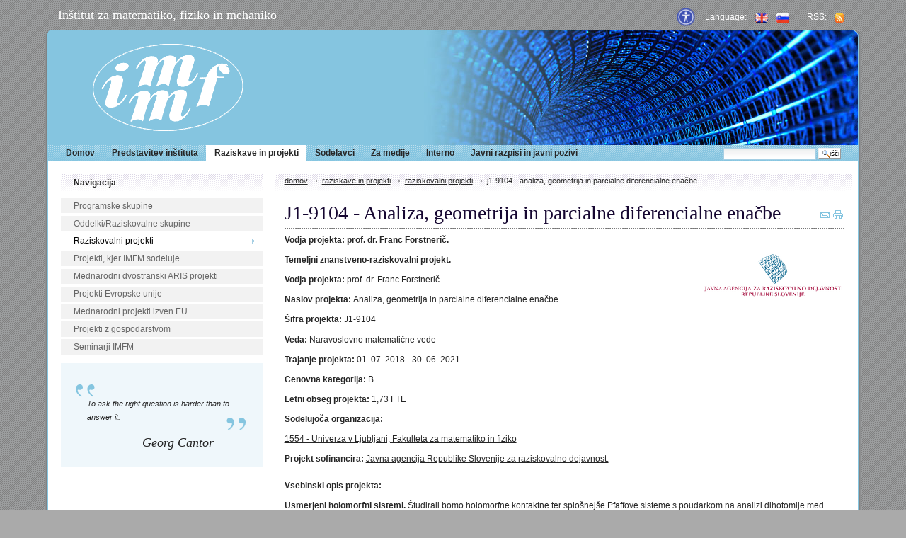

--- FILE ---
content_type: text/html; charset=utf-8
request_url: http://www.imfm.si/raziskave-in-projekti/raziskovalni-projekti/j1-9104-analiza-geometrija-in-parcialne-diferencialne-enacbe/view?set_language=sl
body_size: 11593
content:

<!DOCTYPE html PUBLIC "-//W3C//DTD XHTML 1.0 Transitional//EN" "http://www.w3.org/TR/xhtml1/DTD/xhtml1-transitional.dtd">



<html xmlns="http://www.w3.org/1999/xhtml" xml:lang="sl"
      lang="sl" lan="sl">

<head>
    <meta http-equiv="Content-Type"
          content="text/html;charset=utf-8" />

    <title>
        J1-9104 - Analiza, geometrija in parcialne diferencialne enačbe
        &mdash;
        IMFM
    </title>

    
    
      <base href="http://www.imfm.si/raziskave-in-projekti/raziskovalni-projekti/j1-9104-analiza-geometrija-in-parcialne-diferencialne-enacbe" />
    
  

    <meta name="generator" content="Plone - http://plone.org" />

    <meta content="Vodja projekta: prof. dr. Franc Forstnerič."
          name="description" />

    <!-- Plone ECMAScripts -->
    
      
        
            
                <script type="text/javascript"
                        src="http://www.imfm.si/portal_javascripts/IMFM/ploneScripts5579.js">
                </script>
                
            
        
    
    

    
	
          
        
            
                
                    
                    
                        <style type="text/css"><!-- @import url(http://www.imfm.si/portal_css/IMFM/ploneStyles2797.css); --></style>
                    
                    
                
            
            
                
                    <link rel="alternate stylesheet"
                          type="text/css" media="screen"
                          href="http://www.imfm.si/portal_css/IMFM/ploneStyles0556.css"
                          title="Small Text" />
                    
                    
                
            
            
                
                    <link rel="alternate stylesheet"
                          type="text/css" media="screen"
                          href="http://www.imfm.si/portal_css/IMFM/ploneStyles3405.css"
                          title="Large Text" />
                    
                    
                
            
            
                
                    
                    
                        <style type="text/css"><!-- @import url(http://www.imfm.si/portal_css/IMFM/ploneStyles7495.css); --></style>
                    
                    
                
            
        
    
        
        
    

    <!-- Internet Explorer CSS Fixes -->
    <!--[if IE]>
        <style type="text/css" media="all">@import url(http://www.imfm.si/IEFixes.css);</style>
    <![endif]-->

    <link rel="shortcut icon" type="image/x-icon"
          href="http://www.imfm.si/favicon.ico" />

    <link rel="home" href="http://www.imfm.si"
          title="Izhodiščna stran" />
    <link rel="search" href="http://www.imfm.si/search_form"
          title="Preišči to spletišče" />
    <link rel="author"
          href="http://www.imfm.si/author/tanja"
          title="Informacija o avtorju" />
    <link rel="contents" href="http://www.imfm.si/sitemap"
          title="Načrt spletišča" />

    

    

    <link rel="up"
          href="http://www.imfm.si/raziskave-in-projekti/raziskovalni-projekti"
          title="Up one level" />

    

    <!-- Disable IE6 image toolbar -->
    <meta http-equiv="imagetoolbar" content="no" />
    
    
    
    
      <style type="text/css" media="all"><!-- @import url(http://www.imfm.si/jscalendar/calendar-system.css); --></style>
    
    
      <style type="text/css" media="all"><!-- @import url(http://www.imfm.si/content_types.css); --></style>
    
    
    
    <style type="text/css">
  #header {
    background-image: url(header_images/tunel.jpg);
  }
  #header_r {
    background-image: url(header_images/tunel_r.png);
  }
</style>
    
  

    
    
    
          
          
            <style type="text/css" media="all"><!-- @import url(http://www.imfm.si/jscalendar/calendar-system.css); --></style>
          
          
            <style type="text/css" media="all"><!-- @import url(http://www.imfm.si/content_types.css); --></style>
          
          
        
  

    
    
    
  

    
    
    
    <script type="text/javascript">
      <!--
      function popupWindow(url, size1, size2) {
        size1 = size1 + 50;
        if (size1 > 850) {
          size1 = 850;
        }
        size2 = size2 + 100;
        if (size2 > 650) {
          size2 = 650;
        };
        w = window.open(url,"Popup","toolbar=0,location=0,directories=0,menubar=0,resizable=1,status=0,scrollbars=1,width=" + size1 +",height="+ size2 );
        w.focus();
      }
      
      function referenceObject(uid, type) {
        url = document.location.href;
        pos = url.lastIndexOf('/');
        url = url.slice(0, pos);
        redirect = url;
        redirect += '/plonearticle_uid_reference?';
        redirect += 'uid=' + uid;
        redirect += '&type=' + type;
        document.location = redirect;
      }
      -->
    </script>
  

  </head>

<body class="section-raziskave-in-projekti" dir="ltr">
<div id="box">
  <a class="hiddenStructure" accesskey="2"
     href="#documentContent">Preskoči na vsebino</a>
  <a class="hiddenStructure" accesskey="6"
     href="#portlet-navigation-tree">Preskoči na navigacijo</a>
  
  <h1 class="title">Inštitut za matematiko, fiziko in mehaniko</h1>
  
  <dl id="language_select">
    <dd style="float: left; margin-bottom: 3px; margin-top: -3px"><a
    href="/dostopnost"><img src="/acc.jpg" width="30px" /></a></dd>

    <dt>Language:</dt>
    <dd>
      <ul>
      
          <li>
      
              <a href="http://www.imfm.si/raziskave-in-projekti/raziskovalni-projekti/j1-9104-analiza-geometrija-in-parcialne-diferencialne-enacbe/not_available_lang/view?set_language=en"
                 title="Preklopi iz jezika na English(Prevod vsebine ni na voljo)">
                  <img alt="English"
                       src="http://www.imfm.si/flag-gb.gif" />
              </a>
      
          </li>
          <li>
      
              <a href="http://www.imfm.si/raziskave-in-projekti/raziskovalni-projekti/j1-9104-analiza-geometrija-in-parcialne-diferencialne-enacbe/view?set_language=sl"
                 title="Preklopi iz jezika na Slovenščina">
                  <img alt="Slovenščina"
                       src="http://www.imfm.si/flag-si.gif" />
              </a>
      
          </li>
      
          
      
      </ul></dd>

    <dt>RSS:</dt>
      <dd><ul>
        <li>
          <a href="http://www.imfm.si/rss-sl">
            <img alt="RSS" src="rss.gif" />
          </a>
        </li>
      </ul></dd>
  </dl>
  
  <div id="header_l">
  <div id="header_r">
  <div id="header">
    <div id="logo">
      <a href="http://www.imfm.si" accesskey="1">IMFM</a>
    </div>
    
  </div><!-- header -->
  </div><!-- header_r -->
  </div><!-- header_l -->

  <div id="nav_l">
  <div id="nav_r">
  <div id="nav">
    <div id="portal-searchbox">
        <form name="searchform"
              action="http://www.imfm.si/search"
              style="white-space:nowrap"
              onsubmit="return liveSearchSubmit()">

            <label for="searchGadget"
                   class="hiddenStructure">Išči po spletišču</label>

            <div class="LSBox">
            <input id="searchGadget" name="SearchableText"
                   type="text" size="15" accesskey="4"
                   class="visibility:visible" />

            <input class="searchButton" type="submit"
                   value="Išči" />
            </div>            
        </form>

    </div>
    <dl>
      
      <dt class="hiddenStructure">Sekcije</dt>
      <dd>
        <ul>
          
            <li id="portaltab-index_html">
              <a href="http://www.imfm.si">Domov</a></li>
          
          
            <li id="portaltab-predstavitev-instituta">
              <a href="http://www.imfm.si/predstavitev-instituta"
                 title="">Predstavitev inštituta</a></li>
          
          
            <li id="portaltab-raziskave-in-projekti"
                class="selected">
              <a href="http://www.imfm.si/raziskave-in-projekti"
                 title="">Raziskave in projekti</a></li>
          
          
            <li id="portaltab-sodelavci">
              <a href="http://www.imfm.si/sodelavci"
                 title="">Sodelavci</a></li>
          
          
            <li id="portaltab-za-medije">
              <a href="http://www.imfm.si/za-medije"
                 title="">Za medije</a></li>
          
          
            <li id="portaltab-interno">
              <a href="http://www.imfm.si/interno" title="">Interno</a></li>
          
          
            <li id="portaltab-javni-razpisi-in-javni-pozivi-1">
              <a href="http://www.imfm.si/javni-razpisi-in-javni-pozivi-1"
                 title="">Javni razpisi in javni pozivi</a></li>
          
        </ul>
      </dd>
    </dl>
  </div>
  </div>
  </div>
  <div class="LSResult" id="LSResult" style=""><div class="LSShadow" id="LSShadow"></div></div>
  
  <div id="content">    
  <div id="content_r">            
    
    <div id="portal-column-one">
      <div class="visualPadding">
        
          

    
        

        
            

<dl class="portlet" id="portlet-navigation-tree">
    <dt class="portletHeader">
        <span class="portletTopLeft"></span>
        <a href="http://www.imfm.si/raziskave-in-projekti/sitemap"
           class="tile">Navigacija</a>
       
        <span class="portletTopRight"></span>
    </dt>

    <dd class="portletItem lastItem">
        <ul class="portletNavigationTree navTreeLevel0">
            

            <li class="navTreeItem visualNoMarker">
              <div class="visualIcon contenttype-folder">
              <a href="http://www.imfm.si/raziskave-in-projekti"
                 class="visualIconPadding" title="">Programske skupine</a>
              </div>
            </li>
            



<li class="navTreeItem visualNoMarker">

    

    <div class="visualIcon contenttype-folder">
        
        <a href="http://www.imfm.si/raziskave-in-projekti/raziskovalne-skupine"
           class="state-published visualIconPadding"
           title="Raziskovalno delo na Inštitutu za matematiko, fiziko in mehaniko poteka v okviru več oddelkov oziroma raziskovalnih skupin. Posamezna raziskovalna skupina združuje znanstvenike in raziskovalce, ki se ukvarjajo z raziskovanjem problemov, opisanih s ključnimi besedami pod nazivom raziskovalne skupine.

Delo je organizirano v štiri raziskovalne skupine: ">Oddelki/Raziskovalne skupine</a>
        
    </div>

    
    
</li>


<li class="navTreeItem visualNoMarker">

    

    <div class="visualIcon contenttype-folder">
        
        <a href="http://www.imfm.si/raziskave-in-projekti/raziskovalni-projekti"
           class="state-published visualIconPadding navTreeCurrentItem"
           title="Znanstveno-raziskovalni ter raziskovalno-razvojni projekti">Raziskovalni projekti</a>
        
    </div>

    <ul class="navTree navTreeLevel2">
        

<li class="navTreeItem visualNoMarker">

    

    <div class="visualIcon contenttype-project">
        
        <a href="http://www.imfm.si/raziskave-in-projekti/raziskovalni-projekti/hevristike-teorija-in-aplikacija-3"
           class="state-published visualIconPadding"
           title="aplikativni raziskovalni projekt">Hevristike: teorija in aplikacija 3</a>
        
    </div>

    
    
</li>


<li class="navTreeItem visualNoMarker">

    

    <div class="visualIcon contenttype-project">
        
        <a href="http://www.imfm.si/raziskave-in-projekti/raziskovalni-projekti/geometrijska-interpolacija-in-zlepki"
           class="state-published visualIconPadding"
           title="podoktorski raziskovalni projekt">Geometrijska interpolacija in zlepki</a>
        
    </div>

    
    
</li>


<li class="navTreeItem visualNoMarker">

    

    <div class="visualIcon contenttype-project">
        
        <a href="http://www.imfm.si/raziskave-in-projekti/raziskovalni-projekti/raziskava-moznosti-optimizacije-v-cestnem-prometu-glede-na-zgodovino-prometa"
           class="state-published visualIconPadding"
           title="Projekt ciljnega raziskovalnega programa (CRP) &quot;Znanje za varnost in mir 2006-2010&quot;">Raziskava možnosti optimizacije v cestnem prometu glede na zgodovino prometa</a>
        
    </div>

    
    
</li>


<li class="navTreeItem visualNoMarker">

    

    <div class="visualIcon contenttype-project">
        
        <a href="http://www.imfm.si/raziskave-in-projekti/raziskovalni-projekti/pomen-luke-koper-v-logisticni-podpori-sv-in-zaveznikov"
           class="state-published visualIconPadding"
           title="Projekt ciljnega raziskovalnega programa (CRP) &quot;Znanje za varnost in mir 2006-2010&quot;">Pomen luke Koper v logistični podpori SV in zaveznikov</a>
        
    </div>

    
    
</li>


<li class="navTreeItem visualNoMarker">

    

    <div class="visualIcon contenttype-project">
        
        <a href="http://www.imfm.si/raziskave-in-projekti/raziskovalni-projekti/nov-nacin-merjenja-temperature-v-posebnih-pogojih-z-metodo-jkr"
           class="state-published visualIconPadding"
           title="aplikativni raziskovalni projekt">Nov način merjenja temperature v posebnih pogojih z metodo JKR</a>
        
    </div>

    
    
</li>


<li class="navTreeItem visualNoMarker">

    

    <div class="visualIcon contenttype-project">
        
        <a href="http://www.imfm.si/raziskave-in-projekti/raziskovalni-projekti/spremljanje-staranja-nitroceluloznih-pogonskih-sredstev"
           class="state-published visualIconPadding"
           title="Projekt ciljnega raziskovalnega programa (CRP) &quot;Znanje za varnost in mir 2006-2010&quot;">Spremljanje staranja nitroceluloznih pogonskih sredstev</a>
        
    </div>

    
    
</li>


<li class="navTreeItem visualNoMarker">

    

    <div class="visualIcon contenttype-project">
        
        <a href="http://www.imfm.si/raziskave-in-projekti/raziskovalni-projekti/geometrijska-in-algebrajska-topologija"
           class="state-published visualIconPadding"
           title="temeljni raziskovalni projekt">Geometrijska in algebrajska topologija</a>
        
    </div>

    
    
</li>


<li class="navTreeItem visualNoMarker">

    

    <div class="visualIcon contenttype-project">
        
        <a href="http://www.imfm.si/raziskave-in-projekti/raziskovalni-projekti/topoloska-in-metricna-teorija-grafov"
           class="state-published visualIconPadding"
           title="temeljni raziskovalni projekt">Topološka in metrična teorija grafov</a>
        
    </div>

    
    
</li>


<li class="navTreeItem visualNoMarker">

    

    <div class="visualIcon contenttype-project">
        
        <a href="http://www.imfm.si/raziskave-in-projekti/raziskovalni-projekti/uporaba-algebre-v-analizi"
           class="state-published visualIconPadding"
           title="temeljni raziskovalni projekt">Uporaba algebre v analizi</a>
        
    </div>

    
    
</li>


<li class="navTreeItem visualNoMarker">

    

    <div class="visualIcon contenttype-project">
        
        <a href="http://www.imfm.si/raziskave-in-projekti/raziskovalni-projekti/analiticne-in-topoloske-metode-v-kompleksni-geometriji-in-teoriji-foliacij"
           class="state-published visualIconPadding"
           title="temeljni raziskovalni projekt">Analitične in topološke metode v kompleksni geometriji in teoriji foliacij </a>
        
    </div>

    
    
</li>


<li class="navTreeItem visualNoMarker">

    

    <div class="visualIcon contenttype-project">
        
        <a href="http://www.imfm.si/raziskave-in-projekti/raziskovalni-projekti/algoritmi-za-analizo-dodeljevanja-lokacij"
           class="state-published visualIconPadding"
           title="temeljni raziskovalni projekt">Algoritmi za analizo dodeljevanja lokacij</a>
        
    </div>

    
    
</li>


<li class="navTreeItem visualNoMarker">

    

    <div class="visualIcon contenttype-project">
        
        <a href="http://www.imfm.si/raziskave-in-projekti/raziskovalni-projekti/pogoji-nilpotentnosti-v-grupah"
           class="state-published visualIconPadding"
           title="podoktorski raziskovalni projekt">Pogoji nilpotentnosti v grupah</a>
        
    </div>

    
    
</li>


<li class="navTreeItem visualNoMarker">

    

    <div class="visualIcon contenttype-project">
        
        <a href="http://www.imfm.si/raziskave-in-projekti/raziskovalni-projekti/pozitivnost-v-nekomutativni-realni-algebraicni-geometriji"
           class="state-published visualIconPadding"
           title="podoktorski raziskovalni projekt">Pozitivnost v nekomutativni realni algebraični geometriji</a>
        
    </div>

    
    
</li>


<li class="navTreeItem visualNoMarker">

    

    <div class="visualIcon contenttype-project">
        
        <a href="http://www.imfm.si/raziskave-in-projekti/raziskovalni-projekti/preslikave-na-algebrah"
           class="state-published visualIconPadding"
           title="temeljni raziskovalni projekt">Preslikave na algebrah</a>
        
    </div>

    
    
</li>


<li class="navTreeItem visualNoMarker">

    

    <div class="visualIcon contenttype-project">
        
        <a href="http://www.imfm.si/raziskave-in-projekti/raziskovalni-projekti/anonimizacija-podatkovnih-baz"
           class="state-published visualIconPadding"
           title="aplikativni raziskovalni projekt">Anonimizacija podatkovnih baz</a>
        
    </div>

    
    
</li>


<li class="navTreeItem visualNoMarker">

    

    <div class="visualIcon contenttype-project">
        
        <a href="http://www.imfm.si/raziskave-in-projekti/raziskovalni-projekti/certifikatna-agencija-z-ecc-za-potrebe-mors-a"
           class="state-published visualIconPadding"
           title="Projekt ciljnega raziskovalnega programa (CRP) &quot;Znanje za varnost in mir 2006-2010&quot;">Certifikatna agencija z ECC za potrebe MORS-a</a>
        
    </div>

    
    
</li>


<li class="navTreeItem visualNoMarker">

    

    <div class="visualIcon contenttype-project">
        
        <a href="http://www.imfm.si/raziskave-in-projekti/raziskovalni-projekti/analiza-prenosa-znanja-v-gospodarstvo-po-znanstveno-raziskovalnih-podrocjih"
           class="state-published visualIconPadding"
           title="Projekt ciljnega raziskovalnega programa (CRP) &quot;Konkurenčnost Slovenije 2006-2013&quot;">Analiza prenosa znanja v gospodarstvo po znanstveno-raziskovalnih področjih</a>
        
    </div>

    
    
</li>


<li class="navTreeItem visualNoMarker">

    

    <div class="visualIcon contenttype-project">
        
        <a href="http://www.imfm.si/raziskave-in-projekti/raziskovalni-projekti/jkr-detektor-za-nedestruktivno-detekcijo-zemeljskih-min-in-improviziranih-eksplozivnih-naprav"
           class="state-published visualIconPadding"
           title="Projekt razpisa tehnološkega programa &quot;Tehnologija za varnost in mir 2006-2012&quot;">JKR detektor za nedestruktivno detekcijo zemeljskih min in improviziranih eksplozivnih naprav</a>
        
    </div>

    
    
</li>


<li class="navTreeItem visualNoMarker">

    

    <div class="visualIcon contenttype-project">
        
        <a href="http://www.imfm.si/raziskave-in-projekti/raziskovalni-projekti/telekomunikacijska-omrezja-problemi-hanojskega-stolpa-in-algoritmi"
           class="state-published visualIconPadding"
           title="aplikativni raziskovalni projekt">Telekomunikacijska omrežja, problemi hanojskega stolpa in algoritmi</a>
        
    </div>

    
    
</li>


<li class="navTreeItem visualNoMarker">

    

    <div class="visualIcon contenttype-project">
        
        <a href="http://www.imfm.si/raziskave-in-projekti/raziskovalni-projekti/geometrijska-interpolacija-krivulj-in-ploskev"
           class="state-published visualIconPadding"
           title="Mednarodno sodelovanje Slovenija-Norveška">Geometrijska interpolacija krivulj in ploskev</a>
        
    </div>

    
    
</li>


<li class="navTreeItem visualNoMarker">

    

    <div class="visualIcon contenttype-project">
        
        <a href="http://www.imfm.si/raziskave-in-projekti/raziskovalni-projekti/kartezicni-produkti-grafov-in-raziskovalno-delo"
           class="state-published visualIconPadding"
           title="Mednarodno sodelovanje Slovenija-Avstrija">Kartezični produkti grafov in raziskovalno delo</a>
        
    </div>

    
    
</li>


<li class="navTreeItem visualNoMarker">

    

    <div class="visualIcon contenttype-project">
        
        <a href="http://www.imfm.si/raziskave-in-projekti/raziskovalni-projekti/tranzitivno-delovanje-grup-na-grafih"
           class="state-published visualIconPadding"
           title="Mednarodno sodelovanje Slovenija-Kitajska">Tranzitivno delovanje grup na grafih</a>
        
    </div>

    
    
</li>


<li class="navTreeItem visualNoMarker">

    

    <div class="visualIcon contenttype-project">
        
        <a href="http://www.imfm.si/raziskave-in-projekti/raziskovalni-projekti/nove-metode-v-geometriji-in-topologoji-ter-njihova-uporaba"
           class="state-published visualIconPadding"
           title="Temeljni raziskovalni projekt">Nove metode v geometriji in topologoji ter njihova uporaba</a>
        
    </div>

    
    
</li>


<li class="navTreeItem visualNoMarker">

    

    <div class="visualIcon contenttype-project">
        
        <a href="http://www.imfm.si/raziskave-in-projekti/raziskovalni-projekti/jkr-nedestruktivna-metoda-za-studij-in-spremljanje-polimorfizma-v-heterogenih-farmacevtskih-sistemih"
           class="state-published visualIconPadding"
           title="Temeljni raziskovalni projekt">JKR-nedestruktivna metoda za študij in spremljanje polimorfizma v heterogenih farmacevtskih sistemih</a>
        
    </div>

    
    
</li>


<li class="navTreeItem visualNoMarker">

    

    <div class="visualIcon contenttype-project">
        
        <a href="http://www.imfm.si/raziskave-in-projekti/raziskovalni-projekti/razvoj-novih-metod-in-uporaba-znanih-metod-matematicenga-prgramiranja-v-kombinatoricni-optimizaciji-in-realni-algebri"
           class="state-published visualIconPadding"
           title="podoktorski raziskovalni projekt">Razvoj novih metod in uporaba znanih metod matematičenga prgramiranja v kombinatorični optimizaciji in realni algebri</a>
        
    </div>

    
    
</li>


<li class="navTreeItem visualNoMarker">

    

    <div class="visualIcon contenttype-project">
        
        <a href="http://www.imfm.si/raziskave-in-projekti/raziskovalni-projekti/katalog-grafov-z-visoko-stopnjo-simetricnosti"
           class="state-published visualIconPadding"
           title="temeljni raziskovalni projekt">Katalog grafov z visoko stopnjo simetričnosti</a>
        
    </div>

    
    
</li>


<li class="navTreeItem visualNoMarker">

    

    <div class="visualIcon contenttype-project">
        
        <a href="http://www.imfm.si/raziskave-in-projekti/raziskovalni-projekti/digitalni-arhiv-naravne-in-kulturne-dediscine"
           class="state-published visualIconPadding"
           title="Aplikativni raziskovalni projekt">Digitalni arhiv naravne in kulturne dediščine</a>
        
    </div>

    
    
</li>


<li class="navTreeItem visualNoMarker">

    

    <div class="visualIcon contenttype-project">
        
        <a href="http://www.imfm.si/raziskave-in-projekti/raziskovalni-projekti/model-za-tehnicno-in-ekonomsko-optimizacijo-logisticnega-sistema"
           class="state-published visualIconPadding"
           title="">Model za tehnično in ekonomsko optimizacijo logističnega sistema</a>
        
    </div>

    
    
</li>


<li class="navTreeItem visualNoMarker">

    

    <div class="visualIcon contenttype-project">
        
        <a href="http://www.imfm.si/raziskave-in-projekti/raziskovalni-projekti/samourejanje-molekularnih-nanomagnetov-v-nanocevkah"
           class="state-published visualIconPadding"
           title="">Samourejanje molekularnih nanomagnetov v nanocevkah</a>
        
    </div>

    
    
</li>


<li class="navTreeItem visualNoMarker">

    

    <div class="visualIcon contenttype-project">
        
        <a href="http://www.imfm.si/raziskave-in-projekti/raziskovalni-projekti/vzorci-struktura-samo-organizacije-ter-magnetoelektriki-v-mesanicah-nanodelcev-in-tekocih-kristalov"
           class="state-published visualIconPadding"
           title="">Vzorci, struktura samo-organizacije ter magnetoelektriki v mešanicah nanodelcev in tekočih kristalov</a>
        
    </div>

    
    
</li>


<li class="navTreeItem visualNoMarker">

    

    <div class="visualIcon contenttype-project">
        
        <a href="http://www.imfm.si/raziskave-in-projekti/raziskovalni-projekti/numericna-analiza-direktnega-in-inverzivnega-problema-lastnih-vrednosti-v-vibracijski-analizi"
           class="state-published visualIconPadding"
           title="Mednarodno sodelovanje Slovenija - Italija">Numerična analiza direktnega in inverzivnega problema lastnih vrednosti v vibracijski analizi</a>
        
    </div>

    
    
</li>


<li class="navTreeItem visualNoMarker">

    

    <div class="visualIcon contenttype-project">
        
        <a href="http://www.imfm.si/raziskave-in-projekti/raziskovalni-projekti/matricni-problemi-grupe-in-polgrupe-matrik"
           class="state-published visualIconPadding"
           title="Mednarodno sodelovanje Slovenija-Ukrajina">Matrični problemi, grupe in polgrupe matrik</a>
        
    </div>

    
    
</li>


<li class="navTreeItem visualNoMarker">

    

    <div class="visualIcon contenttype-project">
        
        <a href="http://www.imfm.si/raziskave-in-projekti/raziskovalni-projekti/metode-neskoncno-dimenzionalne-topologije-v-topoloski-algebri-grobi-geometriji-in-funkcionalni-analizi"
           class="state-published visualIconPadding"
           title="Mednarodno sodelovanje Slovenija -Ukrajina ">Metode neskončno-dimenzionalne topologije v topološki algebri, grobi geometriji in funkcionalni analizi</a>
        
    </div>

    
    
</li>


<li class="navTreeItem visualNoMarker">

    

    <div class="visualIcon contenttype-project">
        
        <a href="http://www.imfm.si/raziskave-in-projekti/raziskovalni-projekti/spektralna-teorija-linearnih-operatorjev"
           class="state-published visualIconPadding"
           title="Mednarodno sodelovanje Slovenija Češka">Spektralna teorija linearnih operatorjev</a>
        
    </div>

    
    
</li>


<li class="navTreeItem visualNoMarker">

    

    <div class="visualIcon contenttype-project">
        
        <a href="http://www.imfm.si/raziskave-in-projekti/raziskovalni-projekti/refleksivno-in-hiperrefleksnost-prostorov-operatorjev"
           class="state-published visualIconPadding"
           title="Mednarodno sodelovanje Slovenija Poljska ">Refleksivno in hiperrefleksnost prostorov operatorjev</a>
        
    </div>

    
    
</li>


<li class="navTreeItem visualNoMarker">

    

    <div class="visualIcon contenttype-project">
        
        <a href="http://www.imfm.si/raziskave-in-projekti/raziskovalni-projekti/geometrija-in-topologija"
           class="state-published visualIconPadding"
           title="Mednarodno sodelovanje Slovenija - Rusija">Geometrija in topologija</a>
        
    </div>

    
    
</li>


<li class="navTreeItem visualNoMarker">

    

    <div class="visualIcon contenttype-project">
        
        <a href="http://www.imfm.si/raziskave-in-projekti/raziskovalni-projekti/izbrani-problemi-v-geometriji-in-topologiji"
           class="state-published visualIconPadding"
           title="Mednarodno sodelovanje Slovenija -Madžarska">Izbrani problemi v geometriji in topologiji</a>
        
    </div>

    
    
</li>


<li class="navTreeItem visualNoMarker">

    

    <div class="visualIcon contenttype-project">
        
        <a href="http://www.imfm.si/raziskave-in-projekti/raziskovalni-projekti/geometrijska-tipologija"
           class="state-published visualIconPadding"
           title="Mednarodno sodelovanje Slovenija -Poljska ">Geometrijska topologija</a>
        
    </div>

    
    
</li>


<li class="navTreeItem visualNoMarker">

    

    <div class="visualIcon contenttype-project">
        
        <a href="http://www.imfm.si/raziskave-in-projekti/raziskovalni-projekti/problemi-ohranjevalcev"
           class="state-published visualIconPadding"
           title="Mednarodno sodelovanje Slovenija -Madžarska ">Problemi ohranjevalcev</a>
        
    </div>

    
    
</li>


<li class="navTreeItem visualNoMarker">

    

    <div class="visualIcon contenttype-project">
        
        <a href="http://www.imfm.si/raziskave-in-projekti/raziskovalni-projekti/algebra-in-topologija"
           class="state-published visualIconPadding"
           title="Mednarodno sodelovanje Slovenija -Rusija">Algebra in Topologija</a>
        
    </div>

    
    
</li>


<li class="navTreeItem visualNoMarker">

    

    <div class="visualIcon contenttype-project">
        
        <a href="http://www.imfm.si/raziskave-in-projekti/raziskovalni-projekti/linerani-in-nelinearni-ohranjevalci"
           class="state-published visualIconPadding"
           title="Mednarodno sodelovanje Slovenija -Rusija">Linerani in nelinearni ohranjevalci</a>
        
    </div>

    
    
</li>


<li class="navTreeItem visualNoMarker">

    

    <div class="visualIcon contenttype-project">
        
        <a href="http://www.imfm.si/raziskave-in-projekti/raziskovalni-projekti/barvanje-grafov-in-njihova-aplikacija"
           class="state-published visualIconPadding"
           title="Mednarodno sodelovanje Slovenija -Poljska ">Barvanje grafov in njihova aplikacija</a>
        
    </div>

    
    
</li>


<li class="navTreeItem visualNoMarker">

    

    <div class="visualIcon contenttype-project">
        
        <a href="http://www.imfm.si/raziskave-in-projekti/raziskovalni-projekti/strukture-ravninskih-grafov-ter-njihova-aplikacija-v-barvanju-grafov-in-dodeljevanju-frekvenc"
           class="state-published visualIconPadding"
           title="Mednarodno sodelovanje Slovenija -Češka">Strukture ravninskih grafov ter njihova aplikacija v barvanju grafov in dodeljevanju frekvenc</a>
        
    </div>

    
    
</li>


<li class="navTreeItem visualNoMarker">

    

    <div class="visualIcon contenttype-project">
        
        <a href="http://www.imfm.si/raziskave-in-projekti/raziskovalni-projekti/geometrije-grafi-grupe-in-njihova-soodvisnost"
           class="state-published visualIconPadding"
           title="Mednarodno sodelovanje Slovenija -Madžarska ">Geometrije, grafi, grupe in njihova soodvisnost</a>
        
    </div>

    
    
</li>


<li class="navTreeItem visualNoMarker">

    

    <div class="visualIcon contenttype-project">
        
        <a href="http://www.imfm.si/raziskave-in-projekti/raziskovalni-projekti/aktualne-grafovske-invariante"
           class="state-published visualIconPadding"
           title="Mednarodno sodelovanje Slovenija -ZDA ">Aktualne grafovske invariante</a>
        
    </div>

    
    
</li>


<li class="navTreeItem visualNoMarker">

    

    <div class="visualIcon contenttype-project">
        
        <a href="http://www.imfm.si/raziskave-in-projekti/raziskovalni-projekti/nove-metode-v-nizko-dimenzionalni-geometrijski-topologiji"
           class="state-published visualIconPadding"
           title="Mednarodno sodelovanje Slovenija -ZDA">Nove metode v nizko dimenzionalni geometrijski topologiji</a>
        
    </div>

    
    
</li>


<li class="navTreeItem visualNoMarker">

    

    <div class="visualIcon contenttype-project">
        
        <a href="http://www.imfm.si/raziskave-in-projekti/raziskovalni-projekti/splosni-ohranjevalci"
           class="state-published visualIconPadding"
           title="Mednarodno sodelovanje Slovenija -ZDA">Splošni ohranjevalci</a>
        
    </div>

    
    
</li>


<li class="navTreeItem visualNoMarker">

    

    <div class="visualIcon contenttype-project">
        
        <a href="http://www.imfm.si/raziskave-in-projekti/raziskovalni-projekti/povezava-nanodimenzijske-magnetike-z-biologijo-nova-tehnika-za-detekcijo-manipulacijo-in-kontrolo-biolosko-zanimivih-komponent-na-celicnem-nivoju"
           class="state-published visualIconPadding"
           title="Mednarodno sodelovanje Slovenija -ZDA  ">Povezava nanodimenzijske magnetike z biologijo: nova tehnika za detekcijo, manipulacijo in kontrolo biološko zanimivih komponent na celičnem nivoju</a>
        
    </div>

    
    
</li>


<li class="navTreeItem visualNoMarker">

    

    <div class="visualIcon contenttype-project">
        
        <a href="http://www.imfm.si/raziskave-in-projekti/raziskovalni-projekti/nadgradnja-sistema-exe-za-izdelavo-standardiziranih-e-gradiv"
           class="state-published visualIconPadding"
           title="Nadgradnja eXe">Nadgradnja sistema eXe za izdelavo standardiziranih e-gradiv</a>
        
    </div>

    
    
</li>


<li class="navTreeItem visualNoMarker">

    

    <div class="visualIcon contenttype-project">
        
        <a href="http://www.imfm.si/raziskave-in-projekti/raziskovalni-projekti/aktivno-ucenje-matematike"
           class="state-published visualIconPadding"
           title="Aktivna matematika (AM)">Aktivno učenje matematike</a>
        
    </div>

    
    
</li>


<li class="navTreeItem visualNoMarker">

    

    <div class="visualIcon contenttype-project">
        
        <a href="http://www.imfm.si/raziskave-in-projekti/raziskovalni-projekti/katalog-grafov-z-visoko-stonjo-simetricnosti"
           class="state-published visualIconPadding"
           title="Temeljni raziskovalni projekt.">Katalog grafov z visoko stonjo simetričnosti</a>
        
    </div>

    
    
</li>


<li class="navTreeItem visualNoMarker">

    

    <div class="visualIcon contenttype-project">
        
        <a href="http://www.imfm.si/raziskave-in-projekti/raziskovalni-projekti/digitalni-arhiv-naravne-in-kulturne-dediscine-1"
           class="state-published visualIconPadding"
           title="Temeljni raziskovalni projekt.">Digitalni arhiv naravne in kulturne dediščine</a>
        
    </div>

    
    
</li>


<li class="navTreeItem visualNoMarker">

    

    <div class="visualIcon contenttype-project">
        
        <a href="http://www.imfm.si/raziskave-in-projekti/raziskovalni-projekti/model-za-tehnicno-in-ekonomsko-optimizacijo-logisticnega-sistema-1"
           class="state-published visualIconPadding"
           title="Temeljni raziskovalni projekt.">Model za tehnično in ekonomsko optimizacijo logističnega sistema</a>
        
    </div>

    
    
</li>


<li class="navTreeItem visualNoMarker">

    

    <div class="visualIcon contenttype-project">
        
        <a href="http://www.imfm.si/raziskave-in-projekti/raziskovalni-projekti/grafi-in-sorodne-matematicne-strukture"
           class="state-published visualIconPadding"
           title="Temeljni raziskovalni projekt.">Grafi in sorodne matematične strukture</a>
        
    </div>

    
    
</li>


<li class="navTreeItem visualNoMarker">

    

    <div class="visualIcon contenttype-project">
        
        <a href="http://www.imfm.si/raziskave-in-projekti/raziskovalni-projekti/nestandardne-vlozitve-cantorjeve-mnozice-v-evklidski-3-prostor"
           class="state-published visualIconPadding"
           title="Temeljni raziskovalni projekt.">Nestandardne vložitve Cantorjeve množice v Evklidski 3-prostor.</a>
        
    </div>

    
    
</li>


<li class="navTreeItem visualNoMarker">

    

    <div class="visualIcon contenttype-project">
        
        <a href="http://www.imfm.si/raziskave-in-projekti/raziskovalni-projekti/holomorfne-preslikave-in-foliacije"
           class="state-published visualIconPadding"
           title="Temeljni raziskovalni projekt.">Holomorfne preslikave in foliacije</a>
        
    </div>

    
    
</li>


<li class="navTreeItem visualNoMarker">

    

    <div class="visualIcon contenttype-project">
        
        <a href="http://www.imfm.si/raziskave-in-projekti/raziskovalni-projekti/foliacije-orbiterosti-in-liejevi-grupoidi"
           class="state-published visualIconPadding"
           title="Temeljni raziskovalni projekt.">Foliacije, orbiterosti in Liejevi grupoidi</a>
        
    </div>

    
    
</li>


<li class="navTreeItem visualNoMarker">

    

    <div class="visualIcon contenttype-project">
        
        <a href="http://www.imfm.si/raziskave-in-projekti/raziskovalni-projekti/preslikave-na-algebrah-1"
           class="state-published visualIconPadding"
           title="Temeljni raziskovalni projekt.">Preslikave na algebrah</a>
        
    </div>

    
    
</li>


<li class="navTreeItem visualNoMarker">

    

    <div class="visualIcon contenttype-project">
        
        <a href="http://www.imfm.si/raziskave-in-projekti/raziskovalni-projekti/geometrija-in-topologija-3-mnogoterosti"
           class="state-published visualIconPadding"
           title="Temeljni raziskovalni projekt.">Geometrija in topologija 3-mnogoterosti.</a>
        
    </div>

    
    
</li>


<li class="navTreeItem visualNoMarker">

    

    <div class="visualIcon contenttype-project">
        
        <a href="http://www.imfm.si/raziskave-in-projekti/raziskovalni-projekti/izredno-veliki-grafi-in-omrezja"
           class="state-published visualIconPadding"
           title="Temeljni raziskovalni projekt.">Izredno veliki grafi in omrežja</a>
        
    </div>

    
    
</li>


<li class="navTreeItem visualNoMarker">

    

    <div class="visualIcon contenttype-project">
        
        <a href="http://www.imfm.si/raziskave-in-projekti/raziskovalni-projekti/omrezja-soavtorstev-slovenskih-raziskovalcev-teoreticna-analiza-in-razvoj-uporabniskega-vmesnika-za-vizualizacijo"
           class="state-published visualIconPadding"
           title="Aplikativni raziskovalni projekt.">Omrežja soavtorstev slovenskih raziskovalcev: teoretična analiza in razvoj uporabniškega vmesnika za vizualizacijo.</a>
        
    </div>

    
    
</li>


<li class="navTreeItem visualNoMarker">

    

    <div class="visualIcon contenttype-project">
        
        <a href="http://www.imfm.si/raziskave-in-projekti/raziskovalni-projekti/matematicno-modeliranje-in-informatizacija-procesov-logisticnega-sistema-postnih-storitev"
           class="state-published visualIconPadding"
           title="Aplikativni raziskovalni projekt.">Matematično modeliranje in informatizacija procesov logističnega sistema poštnih storitev.</a>
        
    </div>

    
    
</li>


<li class="navTreeItem visualNoMarker">

    

    <div class="visualIcon contenttype-project">
        
        <a href="http://www.imfm.si/raziskave-in-projekti/raziskovalni-projekti/holomorfne-preslikave-geometrijska-interpolacija-in-harmonicna-analiza"
           class="state-published visualIconPadding"
           title="Trajanje projekta od 01.08.2013 do 31.07.2016.">Holomorfne preslikave, geometrijska interpolacija in harmonična analiza</a>
        
    </div>

    
    
</li>


<li class="navTreeItem visualNoMarker">

    

    <div class="visualIcon contenttype-project">
        
        <a href="http://www.imfm.si/raziskave-in-projekti/raziskovalni-projekti/splosna-topologija-in-metode-teorije-mnozic"
           class="state-published visualIconPadding"
           title="Trajanje projekta od 01.08.2013 do 31.07.2016.">Splošna topologija in metode teorije množic</a>
        
    </div>

    
    
</li>


<li class="navTreeItem visualNoMarker">

    

    <div class="visualIcon contenttype-project">
        
        <a href="http://www.imfm.si/raziskave-in-projekti/raziskovalni-projekti/grafovski-modeli-in-algoritmi-pri-parametriziranju-baznih-postaj-mobilne-telefonije-cetrte-generacije"
           class="state-published visualIconPadding"
           title="Trajanje projekta od 01.08.2013 do 31.07.2016.">Grafovski modeli in algoritmi pri parametriziranju baznih postaj mobilne telefonije četrte generacije</a>
        
    </div>

    
    
</li>


<li class="navTreeItem visualNoMarker">

    

    <div class="visualIcon contenttype-project">
        
        <a href="http://www.imfm.si/raziskave-in-projekti/raziskovalni-projekti/limitne-mnozice-iteracijskih-sistemov-v-dimenzijah-3-in-4"
           class="state-published visualIconPadding"
           title="Trajanje projekta od 01.07.2014 do 30.06.2017.">Limitne množice iteracijskih sistemov v dimenzijah 3 in 4</a>
        
    </div>

    
    
</li>


<li class="navTreeItem visualNoMarker">

    

    <div class="visualIcon contenttype-project">
        
        <a href="http://www.imfm.si/raziskave-in-projekti/raziskovalni-projekti/interakcija-med-kompleksno-analizo-minimalnimi-ploskvami-in-parcialnimi-diferencialnimi-enacbam"
           class="state-published visualIconPadding"
           title="Vodja projekta: prof. dr. Franc Forstnerič.">J1-7256 - Interakcija med kompleksno analizo, minimalnimi ploskvami in parcialnimi diferencialnimi enačbam</a>
        
    </div>

    
    
</li>


<li class="navTreeItem visualNoMarker">

    

    <div class="visualIcon contenttype-project">
        
        <a href="http://www.imfm.si/raziskave-in-projekti/raziskovalni-projekti/izbrani-problemi-nelinearne-analize"
           class="state-published visualIconPadding"
           title="Vodja projekta: prof. dr. Dušan Repovš.">J1-7025 - Izbrani problemi nelinearne analize</a>
        
    </div>

    
    
</li>


<li class="navTreeItem visualNoMarker">

    

    <div class="visualIcon contenttype-project">
        
        <a href="http://www.imfm.si/raziskave-in-projekti/raziskovalni-projekti/raziskovanje-notranje-strukture-stolpnih-grafov"
           class="state-published visualIconPadding"
           title="Vodja projekta: prof. dr. Sandi Klavžar.">J1-7110 - Raziskovanje notranje strukture stolpnih grafov</a>
        
    </div>

    
    
</li>


<li class="navTreeItem visualNoMarker">

    

    <div class="visualIcon contenttype-project">
        
        <a href="http://www.imfm.si/raziskave-in-projekti/raziskovalni-projekti/kombinatoricni-problemi-s-poudarkom-na-igrah"
           class="state-published visualIconPadding"
           title="Vodja projekta: prof. dr. Sandi Klavžar.">N1-0043 - Kombinatorični problemi s poudarkom na igrah</a>
        
    </div>

    
    
</li>


<li class="navTreeItem visualNoMarker">

    

    <div class="visualIcon contenttype-project">
        
        <a href="http://www.imfm.si/raziskave-in-projekti/raziskovalni-projekti/senzorske-tehnologije-pri-kontroli-posegov-v-objekte-kulturne-dediscine"
           class="state-published visualIconPadding"
           title="Vodja projekta: prof. dr. Zvonko Jagličić.">J2 - 8194 - Senzorske tehnologije pri kontroli posegov v objekte kulturne dediščine</a>
        
    </div>

    
    
</li>


<li class="navTreeItem visualNoMarker">

    

    <div class="visualIcon contenttype-project">
        
        <a href="http://www.imfm.si/raziskave-in-projekti/raziskovalni-projekti/zlivanje-biomedicinskih-podatkov-z-uporabo-nenegativne-matricne-tri-faktorizacije"
           class="state-published visualIconPadding"
           title="Vodja projekta: prof. dr. Nataša Pržulj.">J1-8155 - Zlivanje biomedicinskih podatkov z uporabo nenegativne matrične tri-faktorizacije</a>
        
    </div>

    
    
</li>


<li class="navTreeItem visualNoMarker">

    

    <div class="visualIcon contenttype-project">
        
        <a href="http://www.imfm.si/raziskave-in-projekti/raziskovalni-projekti/preslikave-na-matrikah-in-operatorjih"
           class="state-published visualIconPadding"
           title="Temeljni znanstveno-raziskovalni projekt.">J1-8133 - Preslikave na matrikah in operatorjih</a>
        
    </div>

    
    
</li>


<li class="navTreeItem visualNoMarker">

    

    <div class="visualIcon contenttype-project">
        
        <a href="http://www.imfm.si/raziskave-in-projekti/raziskovalni-projekti/zvezni-in-diskretni-sistemi-v-nelinearni-analizi"
           class="state-published visualIconPadding"
           title="Vodja projekta: prof. dr. Dušan Repovš.">J1-8131 - Zvezni in diskretni sistemi v nelinearni analizi</a>
        
    </div>

    
    
</li>


<li class="navTreeItem visualNoMarker">

    

    <div class="visualIcon contenttype-project">
        
        <a href="http://www.imfm.si/raziskave-in-projekti/raziskovalni-projekti/prekrizna-stevila-in-njihova-uporaba"
           class="state-published visualIconPadding"
           title="Vodja projekta: prof. dr. Bojan Mohar.">J1-8130 - Prekrižna števila in njihova uporaba</a>
        
    </div>

    
    
</li>


<li class="navTreeItem visualNoMarker">

    

    <div class="visualIcon contenttype-project">
        
        <a href="http://www.imfm.si/raziskave-in-projekti/raziskovalni-projekti/n1-0064-analiza-zveznih-in-diskretnih-matematicnih-modelov-v-biologiji-kemiji-in-genetiki"
           class="state-published visualIconPadding"
           title="Vodja projekta: dr. Vicentiu Radulescu.">N1-0064 - Analiza zveznih in diskretnih matematičnih modelov v biologiji, kemiji in genetiki</a>
        
    </div>

    
    
</li>


<li class="navTreeItem visualNoMarker">

    

    <div class="visualIcon contenttype-project">
        
        <a href="http://www.imfm.si/raziskave-in-projekti/raziskovalni-projekti/j1-9104-analiza-geometrija-in-parcialne-diferencialne-enacbe"
           class="state-published visualIconPadding navTreeCurrentItem"
           title="Vodja projekta: prof. dr. Franc Forstnerič.">J1-9104 - Analiza, geometrija in parcialne diferencialne enačbe</a>
        
    </div>

    
    
</li>


<li class="navTreeItem visualNoMarker">

    

    <div class="visualIcon contenttype-project">
        
        <a href="http://www.imfm.si/raziskave-in-projekti/raziskovalni-projekti/j1-1693-sodobni-in-novi-metricni-koncepti-v-teoriji-grafov"
           class="state-published visualIconPadding"
           title="Vodja projekta: prof. dr. Sandi Klavžar.">J1-1693 - Sodobni in novi metrični koncepti v teoriji grafov</a>
        
    </div>

    
    
</li>


<li class="navTreeItem visualNoMarker">

    

    <div class="visualIcon contenttype-project">
        
        <a href="http://www.imfm.si/raziskave-in-projekti/raziskovalni-projekti/j1-2452-strukturni-optimizacijski-in-algoritmicni-problemi-v-geometrijskih-in-topoloskih-predstavitvah-grafov"
           class="state-published visualIconPadding"
           title="Vodja projekta: prof. dr. Bojan Mohar.">J1-2452 - Strukturni, optimizacijski in algoritmični problemi v geometrijskih in topoloških predstavitvah grafov</a>
        
    </div>

    
    
</li>


<li class="navTreeItem visualNoMarker">

    

    <div class="visualIcon contenttype-project">
        
        <a href="http://www.imfm.si/raziskave-in-projekti/raziskovalni-projekti/j1-60011-prirezani-momentni-problem-prek-realne-algebraicne-geometrije"
           class="state-published visualIconPadding"
           title="Vodja projekta: doc. dr. Aljaž Zalar">J1-60011 - Prirezani momentni problem prek realne algebraične geometrije</a>
        
    </div>

    
    
</li>


<li class="navTreeItem visualNoMarker">

    

    <div class="visualIcon contenttype-project">
        
        <a href="http://www.imfm.si/raziskave-in-projekti/raziskovalni-projekti/j1-60025-interakcija-aritmeticnih-lastnosti-in-algebraicne-strukture-v-nekomutativnih-kolobarjih"
           class="state-published visualIconPadding"
           title="Vodja projekta: prof. dr. Daniel Smertnig">J1-60025 - Interakcija aritmetičnih lastnosti in algebraične strukture v nekomutativnih kolobarjih</a>
        
    </div>

    
    
</li>


    </ul>
    
</li>


<li class="navTreeItem visualNoMarker">

    

    <div class="visualIcon contenttype-folder">
        
        <a href="http://www.imfm.si/raziskave-in-projekti/projekti-kjer-imfm-sodeluje"
           class="state-published visualIconPadding"
           title="">Projekti, kjer IMFM sodeluje</a>
        
    </div>

    
    
</li>


<li class="navTreeItem visualNoMarker">

    

    <div class="visualIcon contenttype-folder">
        
        <a href="http://www.imfm.si/raziskave-in-projekti/mednarodni-projekti"
           class="state-published visualIconPadding"
           title="">Mednarodni dvostranski ARIS projekti</a>
        
    </div>

    
    
</li>


<li class="navTreeItem visualNoMarker">

    

    <div class="visualIcon contenttype-folder">
        
        <a href="http://www.imfm.si/raziskave-in-projekti/projekti-evropske-unije"
           class="state-published visualIconPadding"
           title="">Projekti Evropske unije</a>
        
    </div>

    
    
</li>


<li class="navTreeItem visualNoMarker">

    

    <div class="visualIcon contenttype-folder">
        
        <a href="http://www.imfm.si/raziskave-in-projekti/mednarodni-projekti-izven-eu"
           class="state-published visualIconPadding"
           title="">Mednarodni projekti izven EU</a>
        
    </div>

    
    
</li>


<li class="navTreeItem visualNoMarker">

    

    <div class="visualIcon contenttype-folder">
        
        <a href="http://www.imfm.si/raziskave-in-projekti/gospodarski-projekti"
           class="state-published visualIconPadding"
           title="Pri projektih, ki omogočajo prenos znanja v gospodarstvo, sodelujemo z visokošolskimi organizacijami - univerzami in njihovimi članicami, raziskovalnimi inštituti ter različnimi gospodarksimi subjekti.">Projekti z gospodarstvom</a>
        
    </div>

    
    
</li>


<li class="navTreeItem visualNoMarker">

    

    <div class="visualIcon contenttype-plonearticle">
        
        <a href="http://www.imfm.si/raziskave-in-projekti/copy_of_raziskovalni-seminarji"
           class="state-published visualIconPadding"
           title="V nadaljevanju so navedeni raziskovalni in podiplomski seminarji.">Seminarji IMFM</a>
        
    </div>

    
    
</li>



        </ul>
        <span class="portletBottomLeft"></span>
        <span class="portletBottomRight"></span>
    </dd>
</dl>


        

        

        
    

        
      </div>
      <div id="quote">
        <p>To ask the right question is harder than to answer it.</p>
        <span class="signature">Georg Cantor</span>
      </div>
    </div>
    
    
    
    
    
      <div>
        <div id="region-content" class="documentContent">
          <div id="portal-breadcrumbs">

    <span id="breadcrumbs-you-are-here">Nahajate se tu:</span>
    <a href="http://www.imfm.si">Domov</a>
    <span class="breadcrumbSeparator">
        &rarr;
        
    </span>
    <span dir="ltr">
        
            <a href="http://www.imfm.si/raziskave-in-projekti">Raziskave in projekti</a>
            <span class="breadcrumbSeparator">
                &rarr;
                
            </span>
            
         
    </span>
    <span dir="ltr">
        
            <a href="http://www.imfm.si/raziskave-in-projekti/raziskovalni-projekti">Raziskovalni projekti</a>
            <span class="breadcrumbSeparator">
                &rarr;
                
            </span>
            
         
    </span>
    <span dir="ltr">
        
            
            
            <span>J1-9104 - Analiza, geometrija in parcialne diferencialne enačbe</span>
         
    </span>

</div>
          <a name="documentContent"></a>
          

    


      
          
      
          <div>
    
        <div class="documentActions">
    

    <h5 class="hiddenStructure">Akcije dokumenta</h5>

    <ul>
    
        <li>
            <a href="http://www.imfm.si/raziskave-in-projekti/raziskovalni-projekti/j1-9104-analiza-geometrija-in-parcialne-diferencialne-enacbe/sendto_form">

                <img src="http://www.imfm.si/mail_icon.gif"
                     alt="Send this page to somebody"
                     title="Pošlji to stran komu"
                     id="icon-sendto" />
            </a>
        </li>
    
    
        <li>
            <a href="javascript:this.print();">

                <img src="http://www.imfm.si/print_icon.gif"
                     alt="Print this page"
                     title="Natisni to stran"
                     id="icon-print" />
            </a>
        </li>
    

    </ul>
    

</div>

        <h1 class="documentFirstHeading">J1-9104 - Analiza, geometrija in parcialne diferencialne enačbe</h1>

        

        <p class="documentDescription">Vodja projekta: prof. dr. Franc Forstnerič.</p>
        <div class="newsImageContainer">
            <a href="javascript:popupWindow('http://www.imfm.si/raziskave-in-projekti/raziskovalni-projekti/j1-9104-analiza-geometrija-in-parcialne-diferencialne-enacbe/group_image_popup?image_id=4b191965e2c8029f6d79552c94826f82', 0, 0)">
               <img src="http://www.imfm.si/raziskave-in-projekti/raziskovalni-projekti/j1-9104-analiza-geometrija-in-parcialne-diferencialne-enacbe/image_mini" alt="J1-9104 - Analiza, geometrija in parcialne diferencialne enačbe" title="J1-9104 - Analiza, geometrija in parcialne diferencialne enačbe" height="" width="" class="newsImage" />
            </a>
            <p class="discreet"></p>
        </div>

        

        <div class="plain">
            
<div class="plain">
<p><b>Temeljni znanstveno-raziskovalni projekt.</b></p>
<p><b>Vodja projekta: </b>prof. dr. Franc Forstnerič<b><br /></b></p>
<p><b>Naslov projekta: </b>Analiza, geometrija in parcialne diferencialne enačbe<b><br /></b></p>
<p><b>Šifra projekta:</b> J1-9104</p>
<p><b>Veda: </b>Naravoslovno matematične vede<b><br /></b></p>
<p><b>Trajanje projekta: </b>01. 07. 2018 - 30. 06. 2021.</p>
<p><b>Cenovna kategorija: </b>B</p>
<p><b>Letni obseg projekta: </b>1,73 FTE<b><br /></b></p>
<p><b>Sodelujoča organizacija: </b><br /></p>
<p><a href="https://www.fmf.uni-lj.si/si/">1554 - Univerza v Ljubljani, Fakulteta za matematiko in fiziko</a><br /></p>
<b>Projekt sofinancira:</b> <a href="http://www.arrs.si">Javna agencija Republike Slovenije za raziskovalno dejavnost.</a><br /><br />
<p><b>Vsebinski opis projekta:</b></p>
<p class="x_x_x_x_x_x_x_x_x_x_x_x_x_x_x_x_x_x_x_x_MsoNormal"><b>Usmerjeni holomorfni sistemi. </b>Študirali bomo holomorfne kontaktne ter splošnejše Pfaffove sisteme s poudarkom na analizi dihotomije med fleksibilnostjo in rigidnostjo sistemov, razumevanje dinamike holomorfnih integralnih krivulj ter topološke strukture prostora takih krivulj.  Nedavno smo konstruirali prvi znani primer hiperbolične holomorfne kontaktne strukture na evklidskih prostorih in nadaljevali bomo z raziskavami tega pojava. Skušali bomo najti analitične in geometrijske invariante holomorfnih kontaktnih struktur, ki bi vodile k njihovi klasifikaciji. <br /></p>
<p class="x_x_x_x_x_x_x_x_x_x_x_x_x_x_x_x_x_x_x_x_MsoNormal"><b>Mnogoterosti Oka</b> so kompleksne mnogoterosti, za katere velja princip Oka. V literaturo jih je uvedel Forstnerič leta 2009 in postale so pomemben fokus razvoja kompleksne geometrije.  Raziskovali bomo povezave med lastnostjo Oka ter drugimi fleksibilnostmi lastnostmi ter vlogo razreda Oka v klasifikaciji kompaktnih kompleksnih mnogoterosti. Razvili bomo aproksimacijsko teorijo tipa Mergeljan, Arakeljan in Carleman za preslikave v Oka in sorodne mnogoterosti. Razvijali bomo konstrukcije holomorfnih preslikav v Steinove mnogoterosti z  lastnostjo gostote, ki imajo tesne povezave s problemi holomorfne dinamike. Področje ima pestro paleto aplikacij, med njimi teorijo minimalnih ploskev, ki jo intenzivno razvijamo.</p>
<p class="x_x_x_x_x_x_x_x_x_x_x_x_x_x_x_x_x_x_x_x_MsoNormal"><b>CR-singularnosti gladkih podmnogoterosti v kompleksnih prostorih. </b>Analizirali bomo kompleksne točke 2n-dimenzionalne  realne podmnogoterosti v (n+1)-dimenzionalni kompleksni mnogoterosti. Skušali bomo najti natančno klasifikacijo v primeru, ko je kompleksna točka kvadratično ravna in raziskavo nadaljevati na primer, da je mnogoterost neminimalna v okolici kompleksne točke.</p>
<p class="x_x_x_x_x_x_x_x_x_x_x_x_x_x_x_x_x_x_x_x_MsoNormal"><b>Posplošena Thomova domneva</b>. Kronheimer in Mrowka sta leta 1994 pokazala, da imajo nesingularne kompleksne krivulje v CP<sup>2</sup> minimalni rod med vsemi ploskvami v danem homološkem razredu. Pred kratkim smo pokazali, da v višjih dimenzijah kompleksne hiperploskve nasploh niso topološko najenostavnejši predstavniki danih homoloških razredov. Raziskali bomo situacijo glede kompleksnih podmnogoterosti v CP<sup>n</sup> v višjih kodimenzijah.</p>
<p class="x_x_x_x_x_x_x_x_x_x_x_x_x_x_x_x_x_x_x_x_MsoNormal"><b>Napolnitve z diski v skoraj kompleksni mnogoterosti. </b>M.Gromov je razvil uporabo analize na skoraj kompleksnih mnogoterostih v kompleksni, simplektični in kontaktni geometriji. Odprto je vprašanje analoga izreka Bedford-Klingenberg o napolnitvi gladke vložene 2-sfere v C<sup>2</sup> z Levi-ravnimi hiperploskvami, razslojenimi s holomorfnimi diski. Znani so delni rezultati v (Eliashberg, Gaussier-Sukhov). Cilj raziskave je odstraniti nekatere predpostavke in s tem narediti rezultate bistveno uporabnejše. To bomo skušali doseči s poglobljeno obravnavo deformacijske teorije za Bishopove diske.</p>
<p class="x_x_x_x_x_x_x_x_x_x_x_x_x_x_x_x_x_x_x_x_MsoNormal"><b>Nelinearne Fourierove transformacije. </b>Najpomembneše orodje za  reševanje linearnih PDE je Fourierova analiza, ki najprej določi sistem elementarnih rešitev, splošna rešitev pa je linearna superpozicija elementarnih. Ta pristop  ima nelinearno analogijo, to je inverzna sipalna metoda oz. NLFT transformacija. Že dlje časa se ukvarjamo s transformacijo, ki pripada enačbam tipa AKNS. Konstruirali smo iterativno shemo za izračun inverza v obliki konvergentne vrste. V raziskavi se nameravamo posvetiti eksplicitni konstrukciji nelinearnih elementarnih rešitev in njihovih superpozicij.</p>
<b>Spektralna teorija ne-sebiadjungiranih operatorjev. </b>Študirali bomo spektralni problem Lf= λω(x)f, kjer je L  formalno simetričen in enakomerno eliptičen differencialni operator v odprti domeni v R<sup>N</sup> in je ω utež. Glavni namen raziskave je najti potrebne in zadostne pogoje za podobnost operatorja A=L/ω nekemu sebi-adjungiranemu operatorju.<b><b><br /></b></b></div>
<div class="plain"><b><b><br /></b></b></div>
<div class="plain"><b><b>Problemi v numerični analizi. </b></b>Ukvarjali se bomo z geometrijsko interpolacijo krožnih lokov s polinomskimi parametričnimi krivuljami in s konstrukcijo polinomskih aproksimatov, ki ohranjajo določene geometrijske karakteristike krožnega loka.</div>
<div class="plain"><br /></div>
<div>Sestava projektne skupine: <a href="http://www.sicris.si/public/jqm/prj.aspx?lang=slv&amp;opdescr=search&amp;opt=2&amp;subopt=402&amp;code1=cmn&amp;code2=auto&amp;psize=10&amp;hits=1&amp;page=1&amp;count=&amp;id=17256&amp;slng=&amp;search_term=j1-9104&amp;order_by=">povezava na SICRIS</a></div>
<div><br /></div>
<div class="plain">
<p>Bibliografske reference: <a href="http://www.sicris.si/public/jqm/search_basic.aspx?lang=slv&amp;opdescr=search&amp;opt=2&amp;subopt=1&amp;code1=cmn&amp;code2=auto&amp;search_term=j1-9104">povezava na SICRIS</a></p>
</div>

        </div>
        
        <br />
        

        

        <div id="relatedItems">
    
        
            
        
    
</div>
        
        <div class="visualClear" id="clear-space-after-relatedItems"></div>

    
</div>
      
          
            
                 
    
        
    

          
      
        </div>
      
      </div>
      
    
  </div><!-- content_r -->
  </div><!-- content -->
  <div id="quick_links_l">
  <div id="quick_links_r">
  <dl id="quick_links">
    <dt class="hiddenStructure">Zunanje povezave</dt>
    <dd>
      <ul>
        <li>
          <a href="http://www.imfm.si/zunanje-povezave/knjiznica"
             title="Matematična knjižnica je ena od petih knjižnic Fakultete za matematiko in fiziko, hkrati pa je tudi knjižnica Inštituta za matematiko, fiziko in mehaniko.">Matematična knjižnica</a>
        </li>
        <li>
          <a href="http://www.imfm.si/zunanje-povezave/racunalniski-center"
             title="Predstavitev računalniškega centra UL FMF, ki sodeluje z IMFM.">Računalniški center</a>
        </li>
      </ul>
    </dd>
  </dl>
  </div>
  </div>
  <div id="quick_links_bl">
  <div id="quick_links_br">
  <div id="quick_links_b">
  </div>
  </div>
  </div><!-- quick_links -->
  <p class="footer">
    <a href="http://www.imfm.si/copyright">Copyright</a> &copy; 2007
   <acronym title="Inštitut za matematiko, fiziko in mehaniko">IMFM</acronym>.
    Vse pravice pridržane.</p>
  <p class="footer footer_links">
  
    
    

        <span id="siteaction-sitemap">

              <a href="http://www.imfm.si/sitemap"
                 accesskey="3" title="Načrt spletišča">Načrt spletišča</a>


               



          |
        </span>
        <span id="siteaction-accessibility">

              


               <a href="/dostopnost" accesskey="0"
                  title="Dostopnost">Dostopnost</a>



          |
        </span>
        <span id="siteaction-contact">

              <a href="http://www.imfm.si/kontakt"
                 accesskey="9" title="Kontakt">Kontakt</a>


               



          
        </span>

    
  </p>
</div><!-- box -->
<script type="text/javascript">

 var _gaq = _gaq || [];
 _gaq.push(['_setAccount', 'UA-18002710-1']);
 _gaq.push(['_setDomainName', '.imfm.si']);
 _gaq.push(['_trackPageview']);

 (function() {
   var ga = document.createElement('script'); ga.type = 'text/javascript'; ga.async = true;
   ga.src = ('https:' == document.location.protocol ? 'https://ssl' : 'http://www') + '.google-analytics.com/ga.js';
   var s = document.getElementsByTagName('script')[0]; s.parentNode.insertBefore(ga, s);
 })();

</script>
</body>
</html>




--- FILE ---
content_type: text/css;charset=utf-8
request_url: http://www.imfm.si/portal_css/IMFM/ploneStyles7495.css
body_size: 3840
content:

/* - imfm.css - */
@media screen {
/* http://www.imfm.si/portal_css/imfm.css?original=1 */
/* */
* {
margin: 0;
padding: 0;
}
body {
background: #aaa url(body_bg.png);
font: 76%/164% Verdana, Arial, sans-serif;
color: #262626;
width: 100%;
}
a {
color: #262626;
}
a:visited{
color: #6a6a6a;
}
img {
border: none;
vertical-align: middle;
}
ul, li {
list-style-type: square;
margin-bottom: 0.5em;
}
ul {
margin: 0.5em 0 0 0;
}
li {
margin-left: 1.5em;
}
ol {
margin: 0.5em 0 0 2.5em;
}
dt {
font-weight: bold;
}
dd {
margin-bottom: 1em;
}
.otherCurrentNews,
.otherCurrentNews a {
color: #666
}
.otherCurrentNews dt {
font-weight: normal
}
h1, h2, h3, h4, h5, h6 {
font-family: "Times New Roman", Times, serif;
font-weight: normal;
margin-bottom: 0.25em;
color: #160731;
padding-bottom: 0.25em;
background: url(h1_underline.png) repeat-x bottom;
}
h2, h3, h4, h5, h6 {
margin-top: 0.7em;
}
h1 {
font-size: 227%;
line-height: 110%;
}
h1.title {
float: left;
font-size: 149%;
color: #fff;
margin: 0 0 4px 1em;
padding: 0;
background: none;
}
h2 {
font-size: 182%;
}
h3 {
font-size: 160%;
}
p {
margin-bottom: 0.75em;
}
table.center {
margin: 0 auto;
}
acronym {
cursor: help;
border-bottom: 1px dotted;
}
fieldset {
border: 1px solid #a6cfe4;
margin: 1em 0em 1em 0em;
padding: 0em 1em 1em 1em;
line-height: 1.5em;
width: auto;
}
legend {
background: White;
padding: 0.5em;
font-size: 90%;
}
form {
border: none;
margin: 0;
}
label {
font-weight: bold;
}
textarea {
font: 100% Monaco, "Courier New", Courier, monospace;
border: 1px solid #a6cfe4;
color: Black;
background: White url(http://www.imfm.si/input_background.gif) repeat-x;
width: 100%;
}
input {
font-family: Verdana, Lucida, Helvetica, Arial, sans-serif;
visibility: visible;
border: 1px solid #a6cfe4;
color: Black;
vertical-align: middle;
background: White url(http://www.imfm.si/input_background.gif) repeat-x;
}
select {
border: 1px solid #a6cfe4;
color: Black;
background-color: White;
vertical-align: top;
}
optgroup {
font-style: normal;
font-weight: bold;
color: #999;
padding-left: 0.25em;
}
option {
color: black;
}
optgroup > option {
padding: 0 0.25em 0 1em;
}
abbr, acronym, .explain {
border-bottom: 1px dotted #262626;
color: #262626;
background-color: transparent;
cursor: help;
}
q {
font-family: Baskerville, Georgia, serif;
font-style: italic;
font-size: 120%;
}
blockquote {
padding-left: 0.5em;
margin-left: 0;
border-left: 4px solid #a6cfe4;
color: #76797c;
}
code {
font-family: Monaco, "Courier New", Courier, monospace;
font-size: 120%;
color: #262626;
background-color: #dbebf8;
padding: 0 0.1em;
}
pre {
font-family: Monaco, "Courier New", Courier, monospace;
font-size: 100%;
padding: 1em;
border: 1px solid #a6cfe4;
color: #262626;
background-color: #dbebf8;
overflow: auto;
}
ins {
color: green;
text-decoration: none;
}
del {
color: red;
text-decoration: line-through;
}
/* */
.visualClear {
display: block;
clear: both;
}
.visualGhosted {
opacity: 0.2;
-moz-opacity: 0.2;
-khtml-opacity: 0.2;
}
/* */
.netscape4 {
display: none;
}
/* */
.hiddenStructure {
display: block;
background: transparent;
background-image: none; /* */
border: none;
height: 1px;
overflow: hidden;
padding: 0;
margin: -1px 0 0 -1px;
width: 1px;
}
.contentViews .hiddenStructure,
.contentActions .hiddenStructure {
position: absolute;
top: -200px;
left: -200px;
}
.hiddenLabel {
display: block;
background: transparent;
background-image: none; /* */
border: none;
height: 1px;
overflow: hidden;
padding: 0;
margin: -1px 0 0 -1px;
width: 1px;
}
.hiddenStructure {
display: none;
}
/* */
.field {
top: 0;
left: 0;
margin: 0 1em 1em 0;
}
.field .field {
margin: 1em 0 0 0;
}
.fieldRequired {
background: url(required.gif) center left no-repeat;
padding: 0 0 0 8px;
color: #fff;
}
.fieldUploadFile {
text-align: right;
margin-right: 0.75em;
display: none;
}
.fieldTextFormat {
text-align: right;
margin-right: 0.75em
}
.formHelp {
font-size: 90%;
color: #76797c;
margin: 0 0 0.2em 0;
}
.formHelp:hover {
color: #262626;
cursor: default;
}
.formControls {
margin: 1em 0;
}
.error {
/* */
background-color: #d9eff8;
border: 1px solid #a6cfe4;
padding: 1em;
margin: 0 0 1em 0;
width: 95%;
}
.error .fieldRequired {
color: #ffce7b;
}
/* */
#portal-searchbox {
float: right;
clear: right;
background-color: transparent;
margin: 0;
padding: 0 2em 0 0;
text-align: right;
text-transform: lowercase;
white-space: nowrap;
z-index: 2;
}
input.searchButton {
border: 1px outset;
margin-bottom: 1px ! important;
font-size: 85%;
cursor: pointer;
text-transform: lowercase;
}
#portal-advanced-search {
margin-top: 0.2em;
clear: both;
}
#portal-advanced-search a {
color: #76797c;
text-decoration: none;
text-transform: lowercase;
}
/* */
.LSRes {
font-family: Verdana, Lucida, Helvetica, Arial, sans-serif;
visibility: visible;
color: #436976;
background-color: White;
vertical-align: middle;
display:block;
list-style-image: none;
list-style-type: none;
text-align: left;
min-width: 16.5em;
text-transform: none;
margin-left: 0;
line-height: 1.1em;
}
#LSHighlight {
background-color: #dbebf8;
border: 1px solid #a6cfe4;
color: #436976;
}
.LSRow {
border: 1px solid White;
white-space: normal;
padding:0;
margin: 0;
list-style-image: none;
list-style-type: none;
}
.LSRow a {
text-decoration: none;
font-weight:bold;
white-space:nowrap
}
.LSDescr {
color: #76797c;
text-transform: lowercase;
padding-left:2.1em;
margin-top:-0.1em;
}
.LSResult {
position: absolute;
display: block;
text-align: right;
right: 5%;
margin: 0;
z-index: 3;
}
.LSShadow {
position: relative;
text-align: right;
}
.livesearchContainer {
background-color: White;
margin-top: 0;
padding: 0 !important;
position: absolute;
right: 0px;
/* */
top: 0;
white-space: normal;
font-family: Verdana, Lucida, Helvetica, Arial, sans-serif;
visibility: visible;
text-align: left;
color: #436976;
border: 1px solid #a6cfe4;
width: 30em;
text-transform: none;
}
* html .livesearchContainer {
padding: 1px !important;
padding-top: 0 !important;
background-color: #a6cfe4;
border: 0;
}
#livesearchLegend {
line-height: 1em;
margin-top: -2em;
margin-left: -0.1em;
border: 1px solid #a6cfe4;
border-bottom: 0;
}
* html #livesearchLegend {
margin-top: -1.9em;
margin-left: -8px;
position: relative;
}
/* */
.LSIEFix {
background-color: White;
padding: 0.5em !important;
z-index: 20;
}
.LSBox {
clear: left;
float: left;
text-align: right;
padding-right: 1px;
display:block;
}
#LSNothingFound {
text-align: center;
padding: 2px;
}
/* */
.portalMessage,
.portalWarningMessage,
.portalStopMessage,
.system-message,
#error-handling {
background-color: #d9eff8;
border: 1px solid #a6cfe4;
color: #262626;
font-size: 85%;
font-weight: bold;
margin: 1em 0em;
padding: 0.5em 1em 0.5em 3em;
vertical-align: middle;
background-image: url(http://www.imfm.si/info_icon.gif);
background-repeat: no-repeat;
background-position: 5px 50%;
}
.portalMessage a,
.portalWarningMessage a,
.portalStopMessage a {
color: #262626;
}
.documentByLine {
font-size: 85%;
font-weight: normal;
color: #76797c;
margin: 0em 0em 0.5em 0em;
}
.discussion {
margin-top: 1em;
}
.even {
background-color: #eef3f5;
}
.odd {
background-color: transparent;
}
.visualHighlight {
background-color: #eef3f5;
}
.discreet {
color: #76797c;
font-size: 85%;
font-weight: normal;
}
.pullquote {
padding: 0 1em 0 1em;
margin: 0 0 1em 1em;
font-weight: bold;
color: #CC9933;
float: right;
width: 35%;
clear: right;
background-color: White;
}
.callout {
font-weight: bold;
color: #CC9933;
padding: 0px 1em;
}
.blok {
padding: 0.5em 1em 1em 1em;
font-size: 90%;
line-height: 1.5em;
}
.shadow {
padding-bottom: 8px;
margin: 0 1.5em 2em 1.5em;
background: url(shadow.png) repeat-x bottom;
}
.blok h2 {
margin-bottom: 0.9em;
}
.blok .additional,
.docblok .additional {
float: right;
text-align: center;
margin: 0 1.5em;
}
.blok .additional img,
.docblok .additional img {
margin: 1em 0 1em 0;
}
#box {
margin: 1em 5%;
min-width: 850px;
}
#language_select {
float: right;
color: #fff;
margin-right: 1em;
}
#language_select dt {
float: left;
margin-right: 1em;
margin-left: 1em;
font-weight: normal;
vertical-align: bottom;
line-height: 2em;
}
#language_select dd {
display: inline;
}
#language_select ul {
float: left;
}
#language_select li {
list-style: none;
float: left;
line-height: 1em;
margin: 0 1em 0 0;
}
#header_l {
background: url(header_l.png) no-repeat top left;
padding-left: 10px;
clear: both;
}
#header_r {
background: url(header_r.png) no-repeat top right;
padding-right: 10px;
}
#header {
padding: 20px 0;
background: #85c5e0 url(header.jpg) no-repeat top right;
}
#header #logo {
margin-left: 5%;
background: url(logo.png) no-repeat;
}
#header #logo a {
display: block;
text-decoration: none;
overflow: hidden;
padding-top: 123px;
height: 0px !important;
width: 213px;
cursor: pointer;
}
#portal-logo a {
display: block;
text-decoration: none;
overflow: hidden;
border: 0;
margin: 0;
padding: 0;
padding-top: 123px;
height: 0px !important;
width: 213px;
cursor: pointer;
}
#nav_l {
padding-left: 4px;
background: #85c5e0 url(nav_l.png) repeat-y;
}
#nav_r {
padding-right: 4px;
background: url(nav_r.png) repeat-y top right;
}
#nav {
font-size: 95%;
line-height: 2em;
background: url(nav_bg.png) repeat-x;
margin-left: 0;
overflow: hidden;
}
#nav dd {
margin: 0;
}
#nav ul {
margin: 0 0 0 1.2em;
}
#nav li {
float: left;
list-style: none;
margin: 0;
}
#nav li.selected {
background: #fff;
}
#nav a {
font-family: Arial, sans-serif;
font-weight: bold;
color: #262626;
text-decoration: none;
display: block;
padding: 0 1em;
}
#nav a:hover {
color: #fff;
}
#nav li.selected a:hover {
color: #000;
}
#content {
background: #fff url(content_l.png) repeat-y;
padding-left: 4px;
}
#content_r {
background: #fff url(content_r.png) repeat-y top right;
padding-top: 1.5em;
width: 100%;
overflow: hidden;
}
#portal-column-one {
float: left;
width: 28%;
}
#portal-column-one li {
line-height: 1.2em;
}
#portal-column-one h2 {
padding-bottom: 0.5em;
}
.blok.blue {
background: #e7f3f9 url(cyanblock_bg.png) repeat-x;
}
#portal-column-one img {
float: left;
margin: 0 1em 1em 0;
}
.blok.red {
background: #f5ebe8 url(redblock_bg.png) repeat-x;
}
#portlet-navigation-tree {
background: url(whiteblock_bg.png) repeat-x;
padding-top: 0.2em;
margin: 0 1.5em 0 1.5em;
}
#portlet-navigation-tree .portletHeader a {
text-decoration: none;
margin: 0 0 0 1.5em;
}
#portlet-navigation-tree ul {
margin: 1em 0 0 0;
}
#portlet-navigation-tree ul ul {
display: none;
}
#portlet-navigation-tree li {
list-style: none;
margin: 0 0 0.3em 0;
}
#portlet-navigation-tree .portletItem a {
color: #666 !important;
background-color: #f2f2f2;
text-decoration: none;
display: block;
line-height: 1.2em;
padding: 0.3em 10% 0.3em 1.5em;
}
#portlet-navigation-tree .portletItem a:hover {
text-decoration: underline;
color: #000 !important;
background: #f2f2f2 url(arrowRight.png) no-repeat 3%;
}
#portlet-navigation-tree a.navTreeCurrentItem,
#portlet-navigation-tree a.navTreeCurrentItem:hover {
background: transparent url(arrowRight.png) no-repeat 96%;
color: #000 !important;
text-decoration: none;
}
#quote {
margin: 0 1.5em 3em 1.5em;
background: #eff7fb url(quote_left.png) no-repeat 8% 30px;
padding: 4em 2em 2em 3em;
font-style: italic;
}
#quote p {
font-size: 90%;
background: url(quote_right.png) no-repeat right bottom;
color: #262626;
padding-bottom: 0.8em;
}
#quote .signature {
display: block;
font-family: "Times New Roman", Times, serif;
font-size: 150%;
text-align: right;
margin-right: 20%;
}
.documentContent {
margin: 0 1em 2em 28%;
background: url(whiteblock_bg.png) repeat-x;
padding: 0 1em;
position: relative;
}
#region-content.important {
margin-right: 25%;
}
.docblok {
padding: 0.5em 1em 1em 1em;
font-size: 90%;
line-height: 1.5em;
margin-right: 40%;
}
.docblok h2 {
padding-bottom: 0.5em;
}
.docblok li {
line-height: 1.2em;
}
.alphabet a {
color: #50889f;
font-weight: bold;
}
.alpha_list {
margin-left: 1em;
}
.alpha_list a {
color: #50889f !important;
}
.alpha_list h2 {
font: 76%/164% Verdana, Arial, sans-serif;
color: #262626;
font-size: 120%;
background: none;
}
.alpha_list ul {
margin-left: 1em;
margin-bottom: 2em;
}
.alpha_list li {
list-style: none;
line-height: 1.4em;
}
.na_vrh {
float: right;
}
#portal-breadcrumbs {
/* */
font-size: 90%;
padding-right: 2em;
text-transform: lowercase;
line-height: 1.6em;
margin-bottom: 2em;
}
#breadcrumbs-you-are-here {
display: none;
}
#portal-breadcrumbs a:visited {
color: #262626;
}
.breadcrumbSeparator {
font-size: 120%;
}
.documentDescription {
font-weight: bold;
}
.documentActions {
float: right;
margin: 0.4em 0 0 0.5em;
text-align: right;
}
.documentActions ul {
margin: 3px 0 3px 0;
display: block;
}
.documentActions li {
display: inline;
list-style: none;
list-style-image: none;
margin: 0;
}
.documentActions a {
border: none !important;
text-decoration: none;
}
.member_data label {
width: 13em;
float: left;
}
.employee_photo {
float: right;
border: 1px solid;
}
.eventDetails {
float: right;
margin: 0 0 0.5em 1.5em;
width: 50%;
}
.newsImageContainer {
float: right;
text-align: center;
}
#archetypes-fieldname-leader li,
#archetypes-fieldname-members li,
#archetypes-fieldname-groups li,
#archetypes-fieldname-projects li,
#archetypes-fieldname-groups_leader li,
#archetypes-fieldname-projects_leader li {
margin-left: 1em;
list-style: none;
}
.tileImage {
float: right;
}
#portal-sitemap.navTreeLevel0 a {
font-weight: bold;
color: #50889f !important;
}
#portal-sitemap.navTreeLevel0 ul a {
font-weight: normal;
color: #262626 !important;
}
#portal-sitemap.navTreeLevel0 ul a:visited {
color: #6a6a6a;
}
#portal-column-two {
width: 25%;
float: right;
}
#portal-column-two .important,
#portal-column-two .rightImagesBlock {
background: #e7f3f9 url(cyanblock_bg.png) repeat-x;
padding: 1em;
margin: 0 1.5em 1.5em 1.5em;
}
#portal-column-two .rightImagesBlock {
padding-top: 3em;
border: none;
text-align: center;
}
#portal-column-two .rightImagesBlock div {
margin-bottom: 1em;
}
#portal-column-two .rightImagesBlock legend {
display: none;
}
#portal-column-two .rightImagesBlock span {
clear: both;
display: block;
}
#portal-column-two.front {
width: 40%;
}
#portal-column-two.front h2 {
font-size: 220%;
padding-bottom: 0.5em;
}
#portal-column-two li {
line-height: 1.2em;
}
#zadnje_novice,
#bliznji_dogodki,
#nasi_uspehi {
background: #e7f3f9 url(cyanblock_bg.png) repeat-x;
}
#zadnje_novice img,
#bliznji_dogodki img,
#nasi_uspehi img {
float: right;
margin-top: 0.9em;
}
#quick_links_l {
background: url(content_l.png) repeat-y bottom left;
padding-left: 4px;
}
#quick_links_r {
background: url(content_r.png) repeat-y bottom right;
padding-right: 4px;
}
#quick_links {
background: #fff url(quick_bg.png) repeat-x bottom;
padding-left: 1em;
font: 160% "Times New Roman", Times, serif;
}
#quick_links dd {
margin: 0;
}
#quick_links ul {
overflow: hidden;
margin: 0 0 0 1em;
line-height: 1.2em;
}
#quick_links li {
list-style: none;
display: block;
float: left;
padding: 0 0.5em;
margin: 2em 1em 0 0;
background: url(quick_bullet.png) no-repeat 0 50%;
}
#quick_links a {
color: #393c3d;
text-decoration: none;
}
#quick_links_bl {
background: url(quick_bl.png) no-repeat bottom left;
padding-left: 12px;
}
#quick_links_br {
background: url(quick_br.png) no-repeat bottom right;
padding-right: 12px;
}
#quick_links_b {
background: url(quick_b.png) repeat-x;
height: 12px;
overflow: hidden; /* */
}
.footer, .footer_links {
margin: 0 2em;
border: none;
padding-bottom: 1em;
color: #000;
}
.footer {
float: left;
}
.footer_links {
float: right;
}
.footer, .footer_links a {
color: #000;
}
.footer a:visited,
.footer_links a:visited {
color: #262626;
}
/* */
/* */
/* */

}


/* - ploneCustom.css - */
@media all {
/* http://www.imfm.si/portal_css/ploneCustom.css?original=1 */
/* */
/* */
/* */
/* */
/* */

}



--- FILE ---
content_type: text/css; charset=utf-8
request_url: http://www.imfm.si/content_types.css
body_size: 986
content:
/*
generate css selectors to apply on content types links
(we're using that to render reference fields)

IMPORTANT:
replace *spaces* in content type id with *underscores*
*/
a.CMF_Document {
    background: transparent url("http://www.imfm.si/document_icon.gif") 0 1px no-repeat;
    padding: 2px 0px 2px 18px;
}
a.CMF_Event {
    background: transparent url("http://www.imfm.si/event_icon.gif") 0 1px no-repeat;
    padding: 2px 0px 2px 18px;
}
a.CMF_Favorite {
    background: transparent url("http://www.imfm.si/link_icon.gif") 0 1px no-repeat;
    padding: 2px 0px 2px 18px;
}
a.CMF_File {
    background: transparent url("http://www.imfm.si/file_icon.gif") 0 1px no-repeat;
    padding: 2px 0px 2px 18px;
}
a.CMF_Folder {
    background: transparent url("http://www.imfm.si/folder_icon.gif") 0 1px no-repeat;
    padding: 2px 0px 2px 18px;
}
a.CMF_Image {
    background: transparent url("http://www.imfm.si/image_icon.gif") 0 1px no-repeat;
    padding: 2px 0px 2px 18px;
}
a.CMF_Large_Plone_Folder {
    background: transparent url("http://www.imfm.si/folder_icon.gif") 0 1px no-repeat;
    padding: 2px 0px 2px 18px;
}
a.CMF_Link {
    background: transparent url("http://www.imfm.si/link_icon.gif") 0 1px no-repeat;
    padding: 2px 0px 2px 18px;
}
a.CMF_News_Item {
    background: transparent url("http://www.imfm.si/newsitem_icon.gif") 0 1px no-repeat;
    padding: 2px 0px 2px 18px;
}
a.CMF_Topic {
    background: transparent url("http://www.imfm.si/topic_icon.gif") 0 1px no-repeat;
    padding: 2px 0px 2px 18px;
}
a.Discussion_Item {
    background: transparent url("http://www.imfm.si/discussionitem_icon.gif") 0 1px no-repeat;
    padding: 2px 0px 2px 18px;
}
a.Plone_Site {
    background: transparent url("http://www.imfm.si/site_icon.gif") 0 1px no-repeat;
    padding: 2px 0px 2px 18px;
}
a.TempFolder {
    background: transparent url("http://www.imfm.si/folder_icon.gif") 0 1px no-repeat;
    padding: 2px 0px 2px 18px;
}
a.ATPathCriterion {
    background: transparent url("http://www.imfm.si/document_icon.gif") 0 1px no-repeat;
    padding: 2px 0px 2px 18px;
}
a.ATBooleanCriterion {
    background: transparent url("http://www.imfm.si/document_icon.gif") 0 1px no-repeat;
    padding: 2px 0px 2px 18px;
}
a.Image {
    background: transparent url("http://www.imfm.si/image_icon.gif") 0 1px no-repeat;
    padding: 2px 0px 2px 18px;
}
a.Topic {
    background: transparent url("http://www.imfm.si/topic_icon.gif") 0 1px no-repeat;
    padding: 2px 0px 2px 18px;
}
a.ATSelectionCriterion {
    background: transparent url("http://www.imfm.si/document_icon.gif") 0 1px no-repeat;
    padding: 2px 0px 2px 18px;
}
a.Large_Plone_Folder {
    background: transparent url("http://www.imfm.si/folder_icon.gif") 0 1px no-repeat;
    padding: 2px 0px 2px 18px;
}
a.Document {
    background: transparent url("http://www.imfm.si/document_icon.gif") 0 1px no-repeat;
    padding: 2px 0px 2px 18px;
}
a.ATSimpleStringCriterion {
    background: transparent url("http://www.imfm.si/document_icon.gif") 0 1px no-repeat;
    padding: 2px 0px 2px 18px;
}
a.ATCurrentAuthorCriterion {
    background: transparent url("http://www.imfm.si/document_icon.gif") 0 1px no-repeat;
    padding: 2px 0px 2px 18px;
}
a.ATDateCriteria {
    background: transparent url("http://www.imfm.si/document_icon.gif") 0 1px no-repeat;
    padding: 2px 0px 2px 18px;
}
a.Favorite {
    background: transparent url("http://www.imfm.si/favorite_icon.gif") 0 1px no-repeat;
    padding: 2px 0px 2px 18px;
}
a.Event {
    background: transparent url("http://www.imfm.si/event_icon.gif") 0 1px no-repeat;
    padding: 2px 0px 2px 18px;
}
a.ATReferenceCriterion {
    background: transparent url("http://www.imfm.si/document_icon.gif") 0 1px no-repeat;
    padding: 2px 0px 2px 18px;
}
a.ATSimpleIntCriterion {
    background: transparent url("http://www.imfm.si/document_icon.gif") 0 1px no-repeat;
    padding: 2px 0px 2px 18px;
}
a.ATListCriterion {
    background: transparent url("http://www.imfm.si/document_icon.gif") 0 1px no-repeat;
    padding: 2px 0px 2px 18px;
}
a.Folder {
    background: transparent url("http://www.imfm.si/folder_icon.gif") 0 1px no-repeat;
    padding: 2px 0px 2px 18px;
}
a.Link {
    background: transparent url("http://www.imfm.si/link_icon.gif") 0 1px no-repeat;
    padding: 2px 0px 2px 18px;
}
a.News_Item {
    background: transparent url("http://www.imfm.si/newsitem_icon.gif") 0 1px no-repeat;
    padding: 2px 0px 2px 18px;
}
a.File {
    background: transparent url("http://www.imfm.si/file_icon.gif") 0 1px no-repeat;
    padding: 2px 0px 2px 18px;
}
a.ATDateRangeCriterion {
    background: transparent url("http://www.imfm.si/document_icon.gif") 0 1px no-repeat;
    padding: 2px 0px 2px 18px;
}
a.ATSortCriterion {
    background: transparent url("http://www.imfm.si/document_icon.gif") 0 1px no-repeat;
    padding: 2px 0px 2px 18px;
}
a.ATRelativePathCriterion {
    background: transparent url("http://www.imfm.si/document_icon.gif") 0 1px no-repeat;
    padding: 2px 0px 2px 18px;
}
a.ATPortalTypeCriterion {
    background: transparent url("http://www.imfm.si/document_icon.gif") 0 1px no-repeat;
    padding: 2px 0px 2px 18px;
}
a.FormFolder {
    background: transparent url("http://www.imfm.si/Form.gif") 0 1px no-repeat;
    padding: 2px 0px 2px 18px;
}
a.FieldsetFolder {
    background: transparent url("http://www.imfm.si/Fieldset.gif") 0 1px no-repeat;
    padding: 2px 0px 2px 18px;
}
a.FormSelectionField {
    background: transparent url("http://www.imfm.si/ListField.gif") 0 1px no-repeat;
    padding: 2px 0px 2px 18px;
}
a.FormMultiSelectionField {
    background: transparent url("http://www.imfm.si/MultipleListField.gif") 0 1px no-repeat;
    padding: 2px 0px 2px 18px;
}
a.FormRichTextField {
    background: transparent url("http://www.imfm.si/RichTextField.gif") 0 1px no-repeat;
    padding: 2px 0px 2px 18px;
}
a.FormLabelField {
    background: transparent url("http://www.imfm.si/LabelField.gif") 0 1px no-repeat;
    padding: 2px 0px 2px 18px;
}
a.FormMailerAdapter {
    background: transparent url("http://www.imfm.si/mailaction.gif") 0 1px no-repeat;
    padding: 2px 0px 2px 18px;
}
a.FormSaveDataAdapter {
    background: transparent url("http://www.imfm.si/FormAction.gif") 0 1px no-repeat;
    padding: 2px 0px 2px 18px;
}
a.FormThanksPage {
    background: transparent url("http://www.imfm.si/ThanksPage.gif") 0 1px no-repeat;
    padding: 2px 0px 2px 18px;
}
a.FormDateField {
    background: transparent url("http://www.imfm.si/DateTimeField.gif") 0 1px no-repeat;
    padding: 2px 0px 2px 18px;
}
a.FormLinesField {
    background: transparent url("http://www.imfm.si/LinesField.gif") 0 1px no-repeat;
    padding: 2px 0px 2px 18px;
}
a.FormBooleanField {
    background: transparent url("http://www.imfm.si/CheckBoxField.gif") 0 1px no-repeat;
    padding: 2px 0px 2px 18px;
}
a.FormPasswordField {
    background: transparent url("http://www.imfm.si/PasswordField.gif") 0 1px no-repeat;
    padding: 2px 0px 2px 18px;
}
a.FormCustomScriptAdapter {
    background: transparent url("http://www.imfm.si/scriptaction.gif") 0 1px no-repeat;
    padding: 2px 0px 2px 18px;
}
a.FormRichLabelField {
    background: transparent url("http://www.imfm.si/RichLabelField.gif") 0 1px no-repeat;
    padding: 2px 0px 2px 18px;
}
a.FormTextField {
    background: transparent url("http://www.imfm.si/TextAreaField.gif") 0 1px no-repeat;
    padding: 2px 0px 2px 18px;
}
a.FormIntegerField {
    background: transparent url("http://www.imfm.si/IntegerField.gif") 0 1px no-repeat;
    padding: 2px 0px 2px 18px;
}
a.FormFileField {
    background: transparent url("http://www.imfm.si/FileField.gif") 0 1px no-repeat;
    padding: 2px 0px 2px 18px;
}
a.FormStringField {
    background: transparent url("http://www.imfm.si/StringField.gif") 0 1px no-repeat;
    padding: 2px 0px 2px 18px;
}
a.FormFixedPointField {
    background: transparent url("http://www.imfm.si/FloatField.gif") 0 1px no-repeat;
    padding: 2px 0px 2px 18px;
}
a.Uspeh {
    background: transparent url("http://www.imfm.si/newsitem_icon.gif") 0 1px no-repeat;
    padding: 2px 0px 2px 18px;
}
a.PloneArticle {
    background: transparent url("http://www.imfm.si/PloneArticle.gif") 0 1px no-repeat;
    padding: 2px 0px 2px 18px;
}
a.PloneArticleMultiPage {
    background: transparent url("http://www.imfm.si/multipagearticle_icon.gif") 0 1px no-repeat;
    padding: 2px 0px 2px 18px;
}
a.ProgramskaSkupina {
    background: transparent url("http://www.imfm.si/group.gif") 0 1px no-repeat;
    padding: 2px 0px 2px 18px;
}
a.Gallery {
    background: transparent url("http://www.imfm.si/iphoto.png") 0 1px no-repeat;
    padding: 2px 0px 2px 18px;
}
a.FrontBox {
    background: transparent url("http://www.imfm.si/newsitem_icon.gif") 0 1px no-repeat;
    padding: 2px 0px 2px 18px;
}
a.Project {
    background: transparent url("http://www.imfm.si/project.gif") 0 1px no-repeat;
    padding: 2px 0px 2px 18px;
}
a.Important {
    background: transparent url("http://www.imfm.si/document_icon.gif") 0 1px no-repeat;
    padding: 2px 0px 2px 18px;
}
a.IMFMMember {
    background: transparent url("http://www.imfm.si/user.gif") 0 1px no-repeat;
    padding: 2px 0px 2px 18px;
}
a.Group {
    background: transparent url("http://www.imfm.si/group.gif") 0 1px no-repeat;
    padding: 2px 0px 2px 18px;
}
a.Quote {
    background: transparent url("http://www.imfm.si/document_icon.gif") 0 1px no-repeat;
    padding: 2px 0px 2px 18px;
}
a.MacroCacheRule {
    background: transparent url("http://www.imfm.si/document_icon.gif") 0 1px no-repeat;
    padding: 2px 0px 2px 18px;
}
a.ContentCacheRule {
    background: transparent url("http://www.imfm.si/document_icon.gif") 0 1px no-repeat;
    padding: 2px 0px 2px 18px;
}
a.RuleFolder {
    background: transparent url("http://www.imfm.si/folder_icon.gif") 0 1px no-repeat;
    padding: 2px 0px 2px 18px;
}
a.HeaderSetFolder {
    background: transparent url("http://www.imfm.si/folder_icon.gif") 0 1px no-repeat;
    padding: 2px 0px 2px 18px;
}
a.PolicyHTTPCacheManagerCacheRule {
    background: transparent url("http://www.imfm.si/document_icon.gif") 0 1px no-repeat;
    padding: 2px 0px 2px 18px;
}
a.CacheTool {
    background: transparent url("http://www.imfm.si/cachesetup_tool_icon.gif") 0 1px no-repeat;
    padding: 2px 0px 2px 18px;
}
a.TemplateCacheRule {
    background: transparent url("http://www.imfm.si/document_icon.gif") 0 1px no-repeat;
    padding: 2px 0px 2px 18px;
}
a.HeaderSet {
    background: transparent url("http://www.imfm.si/document_icon.gif") 0 1px no-repeat;
    padding: 2px 0px 2px 18px;
}
a.MacroFolder {
    background: transparent url("http://www.imfm.si/folder_icon.gif") 0 1px no-repeat;
    padding: 2px 0px 2px 18px;
}


--- FILE ---
content_type: text/css;charset=utf-8
request_url: http://www.imfm.si/portal_css/IMFM/ploneStyles0556.css
body_size: 139
content:

/* - textSmall.css - */
@media screen {
/* http://www.imfm.si/portal_css/textSmall.css?original=1 */
body {
font-size: 60% !important;
}

}



--- FILE ---
content_type: text/css;charset=utf-8
request_url: http://www.imfm.si/portal_css/IMFM/ploneStyles3405.css
body_size: 139
content:

/* - textLarge.css - */
@media screen {
/* http://www.imfm.si/portal_css/textLarge.css?original=1 */
body {
font-size: 95% !important;
}

}

